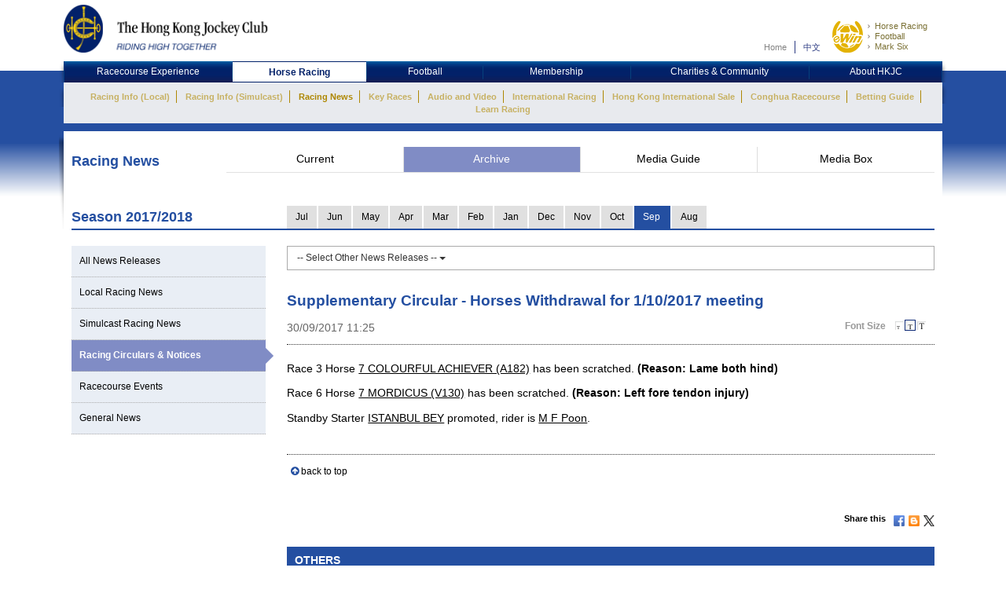

--- FILE ---
content_type: text/css
request_url: https://racingnews.hkjc.com/wp-content/themes/wp-racingnews-theme/css/core.css
body_size: -94
content:
@import url(core/body.css); 
@import url(core/header.css); 
@import url(core/nav.css); 
@import url(core/components.css); 
@import url(core/icons.css); 
@import url(core/footer.css); 

--- FILE ---
content_type: text/css
request_url: https://racingnews.hkjc.com/wp-content/themes/wp-racingnews-theme/css/news-template.css?ver=6.5.5
body_size: 990
content:

.btn {
    border-radius: 0px;
	display:block;
}

.dropdown-width {
	width:100%;
	color:#333333; 
	background-color:#ffffff;
}

.dropdown-menu {
	border-radius: 0px;
}

.dropdown-menu>li>a {
    display: block;
    padding: 5px 20px;
    clear: both;
    font-weight: 400;
    line-height: 1.42857143;
    color: #333;
    /*white-space: nowrap;*/
	white-space: normal !important;
	border-bottom: 1px dotted #ddd;
}


.dropdown-menu>li>a:hover {
    color: #fff !important;
    text-decoration: none !important;
    background-color: #808CC5;
}



.btn-primary.active.focus, .btn-primary.active:focus, .btn-primary.active:hover, .btn-primary:active.focus, .btn-primary:active:focus, .btn-primary:active:hover, .open>.dropdown-toggle.btn-primary.focus, .open>.dropdown-toggle.btn-primary:focus, .open>.dropdown-toggle.btn-primary:hover {
    color: #fff;
     background-color: #808CC5;
    border-color: #244FA1;
}

.btn-primary:hover {
    color: #fff;
    background-color: #808CC5;
   border-color: #244FA1;
}

.open>.dropdown-toggle.btn-primary {
    color: #fff;
    background-color: #808CC5;
    border-color: #244FA1;
}


.dropdown-news-date {
	float:left; width:15%; line-height:1.4em;
}

.dropdown-news-title {
	float:right; width:85%; line-height:1.4em;
}

.horses-racing-news-content {
border-bottom: 1px dotted #333; margin-bottom:10px; padding-bottom:20px;
}

.horses-racing-news-title-header {
	border-bottom: 1px dotted #333; margin-bottom:20px;
}

.listing {

   background: #fff;
}

.horses-racing-news-bottom {
	margin-bottom:40px;
}

.horses-racing-news-title-header {
	 margin-bottom:20px;
}

.horses-racing-news-title {
	 font-size:1.5em; color:#244FA1; line-height:1.4em; font-weight:bold; margin-bottom:10px;
}

.horses-racing-news-author {
	color:#666;
}

.racing-news-caption {
	color:#666;
	padding:0.3em;
	
}
.racing-news-float-left-photo {
	position:relative;float:left; width:33%; margin-right:1.5em; margin-top:0.5em;  margin-bottom:0.5em;
}

.racing-news-float-right-photo {
   position:relative;float:right; width:33%; margin-left:1.5em; margin-top:0.5em;  margin-bottom:0.5em;
}


.racing-news-2-left-photo {
	margin-top:0.5em;  margin-bottom:0.5em;
}

.racing-news-2-right-photo {
	margin-top:0.5em;  margin-bottom:0.5em;
}


.racing-news-3-left-photo {
	margin-top:0.5em;  margin-bottom:0.5em;
}

.racing-news-3-center-photo {
	margin-top:0.5em;  margin-bottom:0.5em;
}

.racing-news-3-right-photo {
	margin-top:0.5em;  margin-bottom:0.5em;
}


.videoBox {
	position: relative;
	overflow: hidden;
	padding-top: 56.20%;
	cursor: pointer;
  background: #000000 url('//common.hkjc.com/video/html5/images/loader_new.gif') no-repeat center;
  background-size: 100px 100px;
}

.videoBox iframe {
	position: absolute;
	top: 0;
	left: 0;
	width: 100%;
	height: 100%;
	border: 0;
}

#mVideo {
	width: 100%;
	max-width: 800px;
}

.popContainer {
	width: 100%;
}
.video_popup_wrapper {
	position: relative;
	overflow: hidden;
	padding-top: 56.25%;
	cursor: pointer;
	background: #000000 url('//common.hkjc.com/video/html5/images/loader_new.gif') no-repeat center;
  background-size: 100px 100px;
  margin-bottom: 30px;
}

.video_popup_wrapper iframe {
	display: none;
	position: absolute;
	top: 0;
	left: 0;
	width: 100%;
	height: 100%;
	border: 0;
}




@media (max-width: 1199px) {


}

@media (max-width: 991px) {
	
.dropdown-news-date {
	float:left; width:20%; line-height:1.4em;
}

.dropdown-news-title {
	float:right; width:80%; line-height:1.4em;
}

.racing-news-float-left-photo {
	float:left; width:45%; margin-right:1.5em; margin-top:0.5em;  margin-bottom:0.5em;
}

.racing-news-float-right-photo {
float:right; width:45%; margin-left:1.5em; margin-top:0.5em;  margin-bottom:0.5em;
}

}

@media (max-width: 767px) {
	
.horses-racing-news-title {
	 font-size:1.22em; color:#244FA1; line-height:1.4em; font-weight:bold; margin-bottom:10px;
}

.racing-news-caption {

	font-size:0.9em;
	
}

.news-listing-content-title {
    font-weight: bold;
    color: #244FA1;
    font-size: 1.1em;
    margin-bottom: 0.5em;
    line-height: 1.4em;
}




}


@media (max-width: 576px) {
	
.dropdown-news-date {
	width:100%; line-height:1.4em; float:none;
} 

.dropdown-news-title {
	 width:100%; line-height:1.4em; float:none;
}

.horses-racing-news-bottom {
	margin-bottom:60px;
}
.row.no-gutter #horses-racing-news-content-id [class*="col-"]:not(:first-child), .row.no-gutter #horses-racing-news-content-id [class*="col-"]:not(:last-child) {
    width:100%;
}


.racing-news-float-left-photo {
	float:none; width:100%; margin-right:0em; margin-top:0.5em;  margin-bottom:0.5em;
}

.racing-news-float-right-photo {
float:none; width:100%; margin-left:0em; margin-top:0.5em;  margin-bottom:0.5em;
}


}


--- FILE ---
content_type: text/javascript
request_url: https://racingnews.hkjc.com/wp-content/themes/wp-racingnews-theme/js/racing-news-common.js?s=1769273166
body_size: 13555
content:
$(function () {
	
	$(document).ready(function(){
	
		var mobileDateisOn = false;
		
		/**** Check URL Param ****/
		var monthAlias = ["Jan", "Feb", "Mar", "Apr", "May", "Jun", "Jul", "Aug", "Sep", "Oct", "Nov", "Dec"];
		if (
			getParameterByName("ny") == null || getParameterByName("ny") == "" ||
			getParameterByName("nm") == null || getParameterByName("nm") == ""
		) {
			
			$("#mobileSelectedDate").html($("#serverYear").val() + " " + monthAlias[parseInt($("#serverMonth").val(), 10) - 1]);
		} else {
			var postYear = getParameterByName("ny");
			var postMonth = getParameterByName("nm");
			
			$("#mobileSelectedDate").html(postYear + " " + monthAlias[parseInt(postMonth, 10) - 1]);
		}
		/**** Check URL Param ****/
		
		/**** Hide previous month news text while no news ****/
		if ( $($($('.pMonthtext')[1]).next()).length > 0){
			$('.pMonthtext').show();
		}
		
		var menuHighlight = $("#headerSection").val();
		
		$(".racing-news-header a[data-rel='" + menuHighlight + "']").addClass("news-menu-btn-active");
		
		$(document).click(function(e) {
			if ($("#mainDeskUL").is(":visible")) { 
				$("#mainDeskUL").hide();
			} 
			
			if ( eleHasID(e.target) == 'false' &&
				!$(e.target).hasClass('date-select')
			) {
				if (mobileDateisOn) {
					mobileDateisOn = false;
					$("#mobileDateDiv").hide();
				}
			}
			
		});
		$("#mobileSelectedDate, .mdatepicker").click(function(e){
			if (!$("#mobileDateDiv").is(":visible")) {
				mobileDateisOn = true;
				$("#mobileDateDiv").show();
			}
		});
		
		
		function eleHasID(ele) {
			var eID = $(ele).attr("id");
			if (eID == 'mobileSelectedDate' || $(ele).hasClass('mdatepicker')){ 
				return 'true';
			} else {
				return 'false';
			}
		}
		
		
		$("#mainDDDesk, #mainDeskUL").click(function(event) {
		    event.stopPropagation();
		});
		
		
		var loadedPhotoResSlick = false;		
				
		$("#preload-bg").css({"top": "-10000px"})
		$("body").css({"overflow": "auto"})
		$('#body').css("max-width", $(window).width());
		//console.log($(window).width());
		$("#entertainment-container").css({"max-width": $(this).width() - 20});
		
		$(".note .expand-title").click(function(){
			showHideDetail($(this).parent().parent());
		})
		
		initMobileMainMenu("entertainment");
	
		var page_id = $('#page_index').val();
		var cur_category = $("#cur_cat").val();
		
		if (cur_category != ""){
			
			if (cur_category == "index"){
				$("ul.dropdown").addClass("index");
			}else{
				$("ul.dropdown #" + cur_category).addClass("current");	
			}
		}
		
		$("ul.dropdown>li>a").mouseover(function(){
			
			$("ul.dropdown").addClass("dim");
			$(this).addClass("active");
			$("ul.dropdown").removeClass("first");
			$("ul.dropdown.dim ul li a").removeClass("active");
		})
		
		$("ul.dropdown>li").mouseleave(function(){
			
			$("ul.dropdown").removeClass("first");
			$("ul.dropdown").removeClass("dim");
			$("ul.dropdown li a").removeClass("active");
			
		})
		
		$(".mm-listview .first-nav#racing").parent().find(".mm-next").css({"display": "none"});
		$(".mm-listview .first-nav#football").parent().find(".mm-next").css({ "display": "none" });
		$(".mm-listview a#racing").parent().find(".mm-next").css({ "display": "none" });
		$(".mm-listview a#football").parent().find(".mm-next").css({ "display": "none" });
			
		$('.second-nav #sha-tin-racecourse').removeClass("nav-arrow");
		$('.second-nav #sha-tin-racecourse').parent().find("ul").remove();
		$('.second-nav #happy-valley-racecourse').removeClass("nav-arrow");
		$('.second-nav #happy-valley-racecourse').parent().find("ul").remove();
		
		mobileMenuAbsolute();
		
		setTimeout(function(){
		   activateLeftNavMobileMenu();
		},500);
		
		
		// Tab Slider Top
		//$("#tab-slider-01").show();
		//$("#tab-slider-01").css("visibility", "visible");
		
		$(".slider-tab").on("click", function(){
			if ( !$(this).parent().hasClass("active")){
				$("#tabSliderUL li").removeClass("active");
				//$(".tab-pane").hide();
				
				$(this).addClass("active");
				
				var contentID = $(this).data("toggle");
				if (contentID == "tab-slider-01"){
					$("#tab-slider-02").css("visibility", "hidden");
					$("#tab-slider-02").css("height", 0);
				
					$("#tab-slider-01").css("visibility", "visible");
					$("#tab-slider-01").css("height", "auto");
				} else {
					
					$("#tab-slider-01").css("visibility", "hidden");
					$("#tab-slider-01").css("height", 0);
					
					if (!loadedPhotoResSlick) {
						loadedPhotoResSlick = true;
						$("#tab-slider-02").css("visibility", "hidden");
						$("#tab-slider-02").show();
						
						/*$("#tab-slider-02").on('init',function () {
							querystring_B = 'b_cid=EWRNPRE'; 
							$('#tab-slider-02 .slick-track a').each(function() {
								var href = $(this).attr('href');
								href += (href.match(/\?/) ? '&' : '?') + querystring_B; 
								$(this).attr('href', href);
							});
						});*/					
						
						try {
							// Skip if new Banner API handles sliders
							if (typeof bannerAPIHandlesSliders !== 'undefined' && bannerAPIHandlesSliders) {
								// New API handles Photo Release slider initialization
							} else if (typeof mainPhotosLoaded !== 'undefined'){
								var mainPhotosLoadedInterval;
								mainPhotosLoadedInterval = setInterval(function(){
									if(mainPhotosLoaded >= 5){
										clearInterval(mainPhotosLoadedInterval);
										$("#tab-slider-02").slick({
											dots: true,
											autoplay: true,
											autoplaySpeed: 5000
										});
										$("#tab-slider-02").css("visibility", "visible");
									}
								},50);
							}
						}
						catch (ex) {
						}
					} else {
						$("#tab-slider-02").css("height", "auto");
						$("#tab-slider-02").css("visibility", "visible");
					}
				}
				//$("#" + contentID).show();
			}
		});
		// Tab Slider Top
		
		try { 
		if (location.href.indexOf('/english/') > -1 ) {
			
			if (location.href.indexOf('go-racing') <= -1){
				
				//console.log("not");
		
				$('nav#mainNav-en-mobile').data('mmenu').bind('opened', function () {
					$('html').css("position", "fixed");
					$('body').css("position", "fixed");
					$('body').css("overflow", "hidden");
					$('body').css("height", "100%");
					
					$('#body').css("max-width", $("body").width());
					//console.log("open:" + $(window).width());
				});
				
				$('nav#mainNav-en-mobile').data('mmenu').bind('closed', function () {
					$('html').css("position", "static");
					$('body').css("position", "static");
					$('body').css("overflow", "auto");
					$('body').css("height", "auto");
					
					$('#body').css("max-width", $("body").width());
					//console.log($(window).width());
				});/**/
			}
		}
		
		if (location.href.indexOf('chinese') > -1) {
			
			if (location.href.indexOf('go-racing') <= -1){
				
				//console.log("not");
		
				$('nav#mainNav-zh-mobile').data('mmenu').bind('opened', function () {
					$('html').css("position", "fixed");
					$('body').css("position", "fixed");
					$('body').css("overflow", "hidden");
					$('body').css("height", "100%");
					
					//alert($(window).width());
					$('#body').css("max-width", $("body").width());
					//console.log("open:" + $(window).width());
				});
				
				$('nav#mainNav-zh-mobile').data('mmenu').bind('closed', function () {
					$('html').css("position", "static");
					$('body').css("position", "static");
					$('body').css("overflow", "auto");
					$('body').css("height", "auto");
					
					$('#body').css("max-width", $("body").width());
					//console.log($(window).width());
				});/**/
			}
			
		}
		}catch(err) {}
		if (location.href.indexOf('localhost') > -1) {
			
			changeIAByDomain('localhost');
			//changeIAByDomain('//entertainment.hkjc.com');
			//changeIAByDomain('uv-');
		}
		
		if (location.href.indexOf('jcwebdev') > -1) {
			
			changeIAByDomain('jcwebdev');
		}
		
		if (location.href.indexOf('uv-') > -1) {
			
			changeIAByDomain('uv-');
		}
		
		if (location.href.indexOf('//entertainment.hkjc.com') > -1) {
			
			changeIAByDomain('//entertainment.hkjc.com');
		}
		
	})


    $("nav#mainNav-en-mobile").mmenu({
        extensions: ['effect-menu-slide', 'pageshadow'],
        autoHeight: true,
        navbar: {
            title: 'Racing News'
        },
        navbars: [{
            position: "top",
            content: [
                    "<div id=\"ewinContainer\" class=\"mobile-top-ewin\"><a class=\"ewin\" onclick=\"WATracker.trackClickEvent('header_ewin_home')\" href=\"//bet.hkjc.com/default.aspx?lang=en\" target=\"_blank\"><img src=\"/wp-content/themes/wp-racingnews-theme/images/spacer.png\" border=\"0\" alt=\"eWin\" width=\"39\" height=\"40\"></a></div>",
					"<span class=\"mobile-top-login\" style=\"display:none;\"><span class=\"beforelogin\"><a class=\"login\" href=\"javascript:nonResponsiveOverlay('redirectPage(strlogin)','function')\">Login</a> / <a href=\"javascript:nonResponsiveOverlay('redirectPage(strregister)','function')\">Register</a> / <a href=\"javascript:redirectPage(strhelp)\" class=\"faq\">FAQ</a>&nbsp;&nbsp;<a href=\"//search.hkjc.com/search/english/search.aspx\" target=\"_blank\" class=\"fa fa-search\" style=\"font-size: 15px\"></a></span><span class=\"afterlogin\" style=\"display:none;\"><div class=\"mobile_login_message\"><span class=\"hkjc_greeting_name\"></span><a class=\"logout\" href=\"javascript:nonResponsiveOverlay('redirectPage(strlogout)','function')\">Logout</a> /</div> <a href=\"javascript:redirectPage(strpreference)\">Preference</a>&#160;&#160;&#160;<a href=\"javascript:redirectPage(strhelp)\" class=\"faq\">FAQ</a>&nbsp;&nbsp;<a href=\"//search.hkjc.com/search/english/search.aspx\" target=\"_blank\" class=\"fa fa-search\" style=\"font-size: 15px\"></a></span></span><span class=\"mobile-top-lang\"><a class=\"lang\" href=\"javascript:changeLanguage();\">中文</a></span>"
                    //"<li class=\"mm-search\" ><input maxlength=\"166\" title=\"\" placeholder=\"Search\" value=\"\" type=\"text\" name=\"\" id=\"searchtxt-mobile-en\" style=\"width: 70%; padding: 0px; float:left; color: #fff\"><input class=\"iconToggle\" type=\"image\" name=\"\" id=\"searchimg-mobile-en\" src=\"/corporate/common/images/icon-search-white.png\" alt=\"Submit Search\" style=\"width: 28px; height: 28px; margin: 2px 0px; padding: 0px;  float:left\"><span style=\"clear:both\"></span></li>"
            ]
        }],
        offCanvas: {
            position: "right",
            //zposition: "side"
        }
    });
    
		querystring_A = 'b_cid=EWRNWHE'; 
		$('#hotSlider a').each(function() {
			var href = $(this).attr('href');
			href += (href.match(/\?/) ? '&' : '?') + querystring_A; 
			$(this).attr('href', href);
		});
		
		$(".slider-tab:eq(0)").click(function(){
			WATracker.trackClickEvent('btn_racing_news_top_news_tab')	
		})
		
		$(".slider-tab:eq(1)").click(function(){
			WATracker.trackClickEvent('btn_racing_news_photo_release_tab')
		})    

    $("nav#mainNav-zh-mobile").mmenu({
        extensions: ['effect-menu-slide', 'pageshadow'],
        autoHeight: true,
        navbar: {
            title: '香港賽馬會'
        },
        navbars: [{
	        position: "top", 
	        content: [
                    "<div id=\"ewinContainer\" class=\"mobile-top-ewin\"><a class=\"ewin\" onclick=\"WATracker.trackClickEvent('header_ewin_home')\" href=\"//bet.hkjc.com/default.aspx?lang=en\" target=\"_blank\"><img src=\"/entertainment/common/images/spacer.png\" border=\"0\" alt=\"eWin\" width=\"39\" height=\"40\"></a></div>",
					"<span class=\"mobile-top-login\" style=\"display:none;\"><span class=\"beforelogin\"><a class=\"login\" href=\"javascript:nonResponsiveOverlay('redirectPage(strlogin)','function')\">登入</a> / <a href=\"javascript:nonResponsiveOverlay('redirectPage(strregister)','function')\">登記</a> / <a href=\"javascript:redirectPage(strhelp)\" class=\"faq\">常見問題</a>&nbsp;&nbsp;<a href=\"//search.hkjc.com/search/chinese/search.aspx\" target=\"_blank\" class=\"fa fa-search\" style=\"font-size: 15px\"></a></span><span class=\"afterlogin\" style=\"display:none;\"><div class=\"mobile_login_message\"><span class=\"hkjc_greeting_name\"></span><a class=\"logout\" href=\"javascript:nonResponsiveOverlay('redirectPage(strlogout)','function')\">登出</a> / </div><a href=\"javascript:redirectPage(strpreference)\">偏好設定</a>&#160;&#160;&#160;<a href=\"javascript:redirectPage(strhelp)\" class=\"faq\">常見問題</a>&nbsp;&nbsp;<a href=\"//search.hkjc.com/search/chinese/search.aspx\" target=\"_blank\" class=\"fa fa-search\" style=\"font-size: 15px\"></a></span></span><span class=\"mobile-top-lang\"><a class=\"lang\" href=\"javascript:changeLanguage();\">English</a></span>"
					//"<li class=\"mm-search\" ><input maxlength=\"166\" title=\"\" placeholder=\"搜尋\" value=\"\" type=\"text\" name=\"\" id=\"searchtxt-mobile-zh\" style=\"width: 70%; padding: 0px; float:left; color: #fff\"><input class=\"iconToggle\" type=\"image\" name=\"\" id=\"searchimg-mobile-zh\" src=\"/corporate/common/images/icon-search-white.png\" alt=\"Submit Search\" style=\"width: 28px; height: 28px; margin: 2px 0px; padding: 0px;  float:left\"><span style=\"clear:both\"></span></li>"
	        ]
	    }],
	    offCanvas: {
	        position: "right"/*,
	        zposition: "side"*/
	    }
	});

    $('.mobile-title-en').click(function () {
         window.location.href = "/entertainment/english/index.aspx";
    });

    $('.mobile-title-zh').click(function () {
        window.location.href = "/entertainment/chinese/index.aspx";
    });

	$('#searchimg-zh').click(function() {
		var searchKey =  $('#searchtxt-zh').val();
		//alert(searchKey);
	  
		if (searchKey == '' || searchKey == '搜尋'){
		
			$('#searchimg-zh').blur();
			$('#searchtxt-zh').focus();
		
			alert("請輸入搜尋字串");
			
		}else{
			goSearch(searchKey);
		}
	  
	});
	
	$('#searchtxt-zh').blur(function() {
	  if ($(this).val() == ''){
		$(this).val('搜尋');
	  }
	});
	
	$('#searchtxt-zh').focus(function() {
	  if ($(this).val() == '搜尋'){
		$(this).val('');
	  }
	});
	
	$('#searchimg-mobile-zh').click(function() {
		var searchKey =  $('#searchtxt-mobile-zh').val();
		//alert(searchKey);
	  
		if (searchKey == '' || searchKey == '搜尋'){
		
			$('#searchimg-mobile-zh').blur();
			$('#searchtxt-mobile-zh').focus();
		
			alert("請輸入搜尋字串");
			
		}else{
			goSearch(searchKey);
		}
	  
	});
	
	$('#searchtxt-mobile-zh').blur(function() {
	  if ($(this).val() == ''){
		$(this).val('搜尋');
	  }
	});
	
	$('#searchtxt-mobile-zh').focus(function() {
	  if ($(this).val() == '搜尋'){
		$(this).val('');
	  }
	});
	
	$('#searchimg-en').click(function() {
		var searchKey =  $('#searchtxt-en').val();
		//alert(searchKey);
	  
		if (searchKey == '' || searchKey == 'Search'){
		
			$('#searchimg-en').blur();
			$('#searchtxt-en').focus();
		
			alert("Please input the search keywords.");
			
		}else{
			goSearch(searchKey);
		}
	  
	});
	
	$('#searchtxt-en').blur(function() {
	  if ($(this).val() == ''){
		$(this).val('Search');
	  }
	});
	
	$('#searchtxt-en').focus(function() {
	  if ($(this).val() == 'Search'){
		$(this).val('');
	  }
	});
	
	
	$('#searchimg-mobile-en').click(function() {
		var searchKey =  $('#searchtxt-mobile-en').val();
		//alert(searchKey);
	  
		if (searchKey == '' || searchKey == 'Search'){
		
			$('#searchimg-mobile-en').blur();
			$('#searchtxt-mobile-en').focus();
		
			alert("Please input the search keywords.");
			
		}else{
			goSearch(searchKey);
		}
	  
	});
	
	$('#searchtxt-mobile-en').blur(function() {
	  if ($(this).val() == ''){
		$(this).val('Search');
	  }
	});
	
	$('#searchtxt-mobile-en').focus(function() {
	  if ($(this).val() == 'Search'){
		$(this).val('');
	  }
	});
	
	
	//Mobile Expand Change Icon
	
	var tmp_id = "collapseOne";
	$('#headingOne .panel-heading-icon').find('i').addClass("fa-caret-up");
	$('#headingOne .panel-heading-icon').find('i').removeClass("fa-caret-down");
	
	$('.panel-heading a').click(function() {
		
		var panel_id = $(this).attr("href").replace('#', '');
		
		//console.log(panel_id + ", tmp: " + tmp_id);
		
		if (panel_id == tmp_id){
			
			if ($(this).attr("aria-expanded") == "true"){
				
				$(this).find('i').addClass("fa-caret-down");
				$(this).find('i').removeClass("fa-caret-up");
				
				$(this).parent().attr("aria-expanded", "false");
				
				
			}else if ($(this).attr("aria-expanded") == "false"){
				
				$(this).find('i').addClass("fa-caret-up");
				$(this).find('i').removeClass("fa-caret-down");
				
				$(this).parent().parent().find('.collapse').addClass('in');
				$(this).parent().attr("aria-expanded", "true");
			}
		}else{
			
			if ($(this).attr("aria-expanded") == "true"){		//click to close	
				
				//console.log("expanded");
				//$('.panel-title').find('i').addClass("fa-caret-up");
				//$('.panel-title').find('i').removeClass("fa-caret-down");
				$(this).parent().find('.collapse').removeClass('in'); //close current panel
				
				$(this).find('i').addClass("fa-caret-down");
				$(this).find('i').removeClass("fa-caret-up");
				
				
				$(this).parent().attr("aria-expanded", "false");
				
				
			}else if ($(this).attr("aria-expanded") == "false"){ //click to oepn
				
				$('.panel-title').find('i').addClass("fa-caret-down");
				$('.panel-title').find('i').removeClass("fa-caret-up");
				
				$('.panel-collapse').removeClass('in'); //close all opened panel
				
				//hide all panel first
				$('.panel-title').find('a').each(function(){
						$(this).attr("aria-expanded", "false");
				})
				
				
				$(this).find('i').addClass("fa-caret-up");
				$(this).find('i').removeClass("fa-caret-down");
				
				$(this).parent().find('.collapse').addClass('in'); //open current panel
				$(this).parent().attr("aria-expanded", "true");
			}
			
			
		}
		tmp_id = $(this).attr("href").replace('#', ''); 
		
	})
	
	
	
	
	//GotoTop
	$('#gotoTop').css("display", "none");
	
	$('#facilities-read-more').click(function(){
		$('.facilities-content-mask').hide();
		$('.facilities-content').css({'overflow':'auto', 'max-height': '5000px'});
		$(this).hide();
		
	});
	
	$(window).scroll(function(){
		if ($(this).scrollTop() > 100) {
			$('#gotoTop').css("display", "block");
			$('#gotoTop').fadeIn();
		} else {
			$('#gotoTop').fadeOut();
			$('#gotoTop').css("display", "none");
		}
	});
	
	$(window).resize(function(){
		$("#entertainment-container").css({"max-width": $(this).width() - 20});
		$('#body').css("max-width", $(window).width());
		mobileMenuAbsolute();
	});
	
	
	
	$('#gotoTop').click(function(){
		$('html, body').animate({scrollTop : 0},800);
		return false;
	});
	
	getFontSizeRe();
	
	refreshGlobalLoginControl();
	
	// Top News slider

	/*$("#tab-slider-01").on('init',function () {
		querystring_C = 'b_cid=EWRNTNE'; 
		$('#tab-slider-01 .slick-track a').each(function() {
			var href = $(this).attr('href');
			href += (href.match(/\?/) ? '&' : '?') + querystring_C; 
			$(this).attr('href', href);
		});		
	});*/
	$(document).ready(function(){
		try {
			if (typeof mainTopnewsLoaded !== 'undefined'){ 
				var mainTopnewsLoadedInterval;
				mainTopnewsLoadedInterval = setInterval(function(){	
					if(mainTopnewsLoaded >= 5){
						clearInterval(mainTopnewsLoadedInterval);
							var $first = $("#tab-slider-01").slick({
								dots: true,
								autoplay: true,
								autoplaySpeed: 5000
							});
						$("#tab-slider-01").css("visibility", "visible");
					}
				},50);
			}
		}
		catch (ex) {
		}
	});
	
	
	if ($("#haveParam").val() != "" && $("#anchorNews").length > 0){
		$(document).scrollTop($("#anchorNews").offset().top); 	
	}
	
	$(window).on('load', function() {
		if ($("#haveParam").val() != "" && $("#anchorNews").length > 0){
			setTimeout(function(){ $(document).scrollTop($("#anchorNews").offset().top); }, 700);	
		}
	});
	
	// Top News slider
	
	// Month Slick
	$(".year-blue-bar-select").slick({
		slidesToShow: 14,
		//arrows: false,
		infinite: false,
		nextArrow: '<i class="fa fa-caret-right" aria-hidden="true" style="position:absolute;top:8px;right:2px;"></i>',
		prevArrow: '<i class="fa fa-caret-left hidden" aria-hidden="true" style="position:absolute;top:8px;left:2px;"></i>',
		responsive: [
			{
				breakpoint:1200,
				settings: {
					slidesToShow:14
				}
			}
		]
	});
	
	  $('.year-blue-bar-select').on('afterChange', function (event, slick, currentSlide) {

        if(currentSlide === 2) {
            $('.fa-caret-right').addClass('hidden');
        }
        else {
            $('.fa-caret-right').removeClass('hidden');
        }

        if(currentSlide === 0) {
            $('.fa-caret-left').addClass('hidden');
        }
        else {
            $('.fa-caret-left').removeClass('hidden');
        }  
    })
	// Month Slick
	
	// What's Hot
	$("#hotSlider").slick({
		autoplay: true,
		dots: false,
		fade: true,
		autoplay: true,
		autoplaySpeed: 5000,
		prevArrow: false,
		nextArrow: false
	});
	// What's Hot
	
	$('.imageSlider').slick({
        infinite: true,
        slidesToShow: 1,
        speed: 300,
		swipe: false,
        slidesToScroll: 1,
        dots: false,
        autoplay: true,
        autoplaySpeed: 3300,
        responsive: [
        {
            breakpoint: 992,
            settings: {
                slidesToShow: 1,
				swipe: true
            }
        },
        {
            breakpoint: 767,
            settings: {
                slidesToShow: 1,
				swipe: true
				
            }
        }]
    });
	
	if ($('.slick-cloned').length){
		
		$('.slick-cloned').each(function(){
			$(this).find("a").removeClass("group1");
			$(this).find("a").removeClass("desktop");
			$(this).find("a").removeClass("mobile");
			$(this).find("a").removeClass("cboxElement");
			//$(this).find("a").addClass("desktop-cloned");
			$(this).find("a").attr("data-class", "cloned");
		})
		
	}
	
	
    var mSwipeTimeout;
    if (navigator.userAgent.toLowerCase().match(/(iphone|ipod|ipad|android|mobile)/)) {

    } else {
        $('.imageSlider').on('swipe', function (event, slick, direction) {
            $(".pswp").css("height", 0);
            clearTimeout(mSwipeTimeout);
            mSwipeTimeout = setTimeout(function () {
                $(".pswp__button--close").trigger('click');
                $(".pswp").css("height", "100%");
            }, 100);
        });
    }

    //change domain for cross cookie
    try {if (document.domain.indexOf('.com'))	document.domain = document.domain.substring(document.domain.indexOf('.') + 1);}catch(e) {}

/*	$('body').on('click', 'a[href*="racing.hkjc.com"],a[href*="football.hkjc.com"],a[href*="special.hkjc.com"],a[href*="www.hkjc.com"],a[href*="bet.hkjc.com"]', function() {
	    var link = $(this).attr("href");
	    var excludeDetect = false;

	    $(excludeLink).each(function(k,v){

	    	if(link.indexOf(v) != -1){
	    		excludeDetect = true;
	    		return false;
	    	}

	    })

	    if(!excludeDetect){
	    nonResponsiveOverlay($(this).attr("href"),$(this).attr("target"));
	    if($( window ).width() < 768 && $.cookie("responsiveReminder") != "false"){
	    return false;
	    }
	 }
	});*/
	$('body').on('click','.reminderMsg',function(){
		nonResponsiveSetCookie();
        var target = $(this).attr("data-target");
        if(target == "function"){
            // eval($(this).attr("data-link"));
            var linkFunction = $(this).attr("data-link");
            setTimeout(function () { eval(linkFunction) }, 500);
        }else{
            //window.open($(this).attr("data-link"),$(this).attr("data-target"));
            var target = $(this).attr("data-target");
            var link = $(this).attr("data-link");
            setTimeout(function () { window.open(link, target) }, 500);
      }
	})

	$('body').on('click','.reminderClose',function(){
		nonResponsiveSetCookie();
		$(".nonResponsiveReminder").remove();
	})

	if($( window ).width() < 768 && location.href.indexOf('/go-racing/') > -1){
		
		var fac_height = $(".facilities-content").height();

		if (fac_height < 200){
			$(".facilities-content-mask").css({"display": "none"});
			$("#facilities-read-more").css({"display": "none"});
		}else{
			$(".facilities-content").css({"max-height": "185px"});

			$(".facilities-content-mask").css({"display": "block"});
			$("#facilities-read-more").css({"display": "block"});
		}
	}
});

var nonResponsiveOverlay = function(link,target) {

	if($( window ).width() < 768 && $.cookie("responsiveReminder") != "false" && false){

	var reminderMsg,nonReminderMsg;

	if (window.location.href.indexOf("/english/") != -1 || $.cookie('language') == "english") {
	    reminderMsg = "Continue to Desktop Version";
	    nonReminderMsg = "Don’t remind me again";
	} else {
	    reminderMsg = "前往桌面版";
	    nonReminderMsg = "不用再提醒我了";
	}

   if(target == undefined || target == ""){
   	   target = "_self";
   }

   var overlayTemplate = '<div class="nonResponsiveReminder">\
   <div class="reminderClose"></div>\
    <div class="overlayContent">\
        <div class="reminderMsg" data-link="{{link}}" data-target="{{target}}"><p>{{reminderMsg}}</p></div>\
        <div class="reminderMsg" data-link="{{link}}" data-target="{{target}}"><span class="fa fa-arrow-circle-o-right"></span></div>\
        <label class="nonReminderMsg "><input type="checkbox" id="nonReminder" value="nonReminder">{{nonReminderMsg}}</label>\
    </div>\
	</div>';

	var overlay = overlayTemplate.replace(/{{link}}/g,link)
	.replace(/{{target}}/g,target)
	.replace(/{{reminderMsg}}/g,reminderMsg)
	.replace(/{{nonReminderMsg}}/g,nonReminderMsg);

	$("body").append(overlay);
    
	}else if(target == "function"){
		eval(link);
	}
}

var nonResponsiveSetCookie = function () {
    var charitiesLink = corporateLink = entertainmentLink = memberLink = faqLink = homeLink = "";
    if (location.href.indexOf('uv-') > -1) {
        charitiesLink = "//uv-charities.hkjc.com";
        corporateLink = "//uv-corporate.hkjc.com";
        entertainmentLink = "//uv-entertainment.hkjc.com";
        memberLink = "//uv-member.hkjc.com";
        faqLink = "//uv-common.hkjc.com";
        homeLink = "//uv-www.hkjc.com";
    } else if (location.href.indexOf('qcew') > -1) {
        charitiesLink = "//charities.qcew.com";
        corporateLink = "//corporate.qcew.com";
        entertainmentLink = "//entertainment.qcew.com";
        memberLink = "//member.qcew.com";
        faqLink = "//common.qcew.com";
        homeLink = "//www.qcew.com";
    } else if (location.href.indexOf('hkjc.com') > -1) {
        charitiesLink = "//charities.hkjc.com";
        corporateLink = "//corporate.hkjc.com";
        entertainmentLink = "//entertainment.hkjc.com";
        memberLink = "//member.hkjc.com";
        faqLink = "//common.hkjc.com";
        homeLink = "//www.hkjc.com";
    }

  if($('.nonReminderMsg input[type="checkbox"]').is(':checked')){
      $.cookie('responsiveReminder', 'false', { path: '/' });
      var charitiesImage = corporateImage = entertainmentImage = memberImage = faqImage = homeImage = "";
      var templateImage = "<img src='{{src}}' style='display:none' />";
      charitiesImage = templateImage.replace("{{src}}", charitiesLink + "/charities/english/cookie.aspx");
      corporateImage = templateImage.replace("{{src}}", corporateLink + "/corporate/english/cookie.aspx");
      entertainmentImage = templateImage.replace("{{src}}", entertainmentLink + "/entertainment/english/cookie.aspx");
      memberImage = templateImage.replace("{{src}}", memberLink + "/member/english/cookie.aspx");
      faqImage = templateImage.replace("{{src}}", faqLink + "/utility/faq/english/cookie.aspx");
      homeImage = templateImage.replace("{{src}}", homeLink + "/home/english/cookie.aspx");
      $("body").append(charitiesImage + corporateImage + entertainmentImage + memberImage + faqImage + homeImage);
      
    }else{
        $.cookie('responsiveReminder', 'true', {path: '/' });
    }
}

var refreshGlobalLoginControl = function() {
	try {
		if (!WCIPCookie.isLoggedIn() ) {
			$(".beforelogin").show();
			$(".afterlogin").hide();
		} else {
			$(".hkjc_greeting_name").html(showDisplayName(WCIPCookie.getDisplayName(),WCIPCookie.getSalutation(),WCIPCookie.getLastName(),WCIPCookie.getLastNameChinese()));
			$(".beforelogin").hide();
			$(".afterlogin").show();
		}
	}catch (e) {}
}

// Relocate from global.js - Start

var isIE = (navigator.appName.indexOf("Microsoft") > -1);
var d = document;

var sectionArray = new Array('football', 'entertainment', 'racing', 'member', 'charities', 'corporate');
if (!levelArray)	var levelArray = new Array();
if (!level4thArray)	var level4thArray = new Array();
if (!sectionHome)	var sectionHome = false;
var isMac = (navigator.appVersion.indexOf("Macintosh") > -1);

//Specify spectrum of different font sizes:
var szs = new Array('100%', '120%', '130%');
var startSz = sz = szs.length;

var nd= new Date();
nd.setTime(nd.getTime()+(365*24*60*60*1000));
//cdomain = (location.domain) ? location.domain : null;
var cdomain = (location.domain) ? location.domain : null;
var cpath = "/";

// Relocate from global.js - End

function changeFacilitiesArrow(){
	
	
}

function wtSetCookie(cname, cvalue, exdays) {
    var d = new Date();
    d.setTime(d.getTime() + (exdays*24*60*60*1000));
    var expires = "expires="+ d.toUTCString();
    document.cookie = cname + "=" + cvalue + ";" + expires + ";path=/";
}



function changeFontSizeRe(inc, start)
{

	if (!d.getElementById('fontSizeContainer')) return;
	
	
	
	var cEl = null,sz = eval(startSz),i,j,cTags;

	var fontSizeLink = d.getElementById('fontSizeContainer').getElementsByTagName('a');
	if (fontSizeLink[inc].className.indexOf('active') >= 0) return;	
	
	sz = inc;
	
	//cEl = d.getElementById('content');
	//cEl.style.fontSize = szs[ sz ];
	
	$(".content-news-list").css("font-size", szs[ sz ]);
	
	//Highlight Btn
	var fontSizeLink = d.getElementById('fontSizeContainer').getElementsByTagName('a');
	for (var i=0; i<fontSizeLink.length; i++)
	{
		fontSizeLink[i].className = fontSizeLink[i].className.replace(/active/, '');
		fontSizeLink[i].clicked = false;
	}
	fontSizeLink[sz].className = fontSizeLink[sz].className += ' active';
	fontSizeLink[sz].clicked = true;
	
	//console.log("set cookie: "+sz)
	setCookie("fontSize", sz, nd, cpath, cdomain);
	wtSetCookie("wtfontSize", sz, 90);
}

function getFontSizeRe()
{
	//console.log("get cookie: "+getCookie('wtfontSize'))
	if (getCookie('wtfontSize') == null)
	{
		startSz = 1;
		$(".content-news-list").css("font-size", "120%");
	}
	else
	{ 
		startSz = getCookie('wtfontSize');
		if (startSz == "NaN")	{ startSz = 1; $(".content-news-list").css("font-size", "120%"); };
		if (startSz == "1")	{ $(".content-news-list").css("font-size", "120%"); };
	}	
	changeFontSizeRe(startSz, true);
	
}

// Lang toggle
function changeLanguage() {
	
	var currentURL = location.protocol + '//' + location.host + location.pathname;
	var redirectURL = currentURL.replace("english", "chinese");
	
	if (redirectURL.indexOf("archive-list") != -1){
		redirectURL = redirectURL.replace("archive-list", "archive");
	}
	
	if ($("#contentpage").length > 0) {
		redirectURL = location.protocol + '//' + location.host + '/chinese/?ncat=' + $("#contentcat").val();
	}
	
	window.location = redirectURL;
}

//Nav Mobile Menu
function initMobileMainMenu(section) {
	
    $(".mobileMainMenu").slick({
        centerMode: true,
        variableWidth:true,
        arrows: false,
        infinite: false,
        slidesToShow: 1,
        speed: 0,
        slidesToScroll: 1,
        dots: false,
        autoplay: false,
        autoplaySpeed: 5000,
        initialSlide: 1,
        swipe: true,
        draggable: true,
        touchMove: true,
        swipeToSlide: true
    });
	
	$(".mobileMain-nav").css("visibility", "visible");
	
	section = 'racing';
	switch (section) { 
		case 'entertainment': 
			$('.mobileMainMenu').slick('slickGoTo', 0);
			$('li.slick-slide.slick-current').addClass('active');
			
			break;
		case 'racing': 
			$('.mobileMainMenu').slick('slickGoTo', 1);
			$('li.slick-slide.slick-current').addClass('active');
			
			break;
		case 'football': 
			$('.mobileMainMenu').slick('slickGoTo', 2);
			$('li.slick-slide.slick-current').addClass('active');
			
			break;
		case 'member': 
			$('.mobileMainMenu').slick('slickGoTo', 3);
			$('li.slick-slide.slick-current').addClass('active');
			
			break;
		case 'charities': 
			$('.mobileMainMenu').slick('slickGoTo', 4);
			$('li.slick-slide.slick-current').addClass('active');
			
			break;
		case 'corporate': 
			$('.mobileMainMenu').slick('slickGoTo', 5);
			$('li.slick-slide.slick-current').addClass('active');
			
			break;
	}
}


function activateLeftNavMobileMenu() {
	
    var leftNavTitle = $('.main-nav .nav li a.active').text();
	
    $('#nav-left li a').each(function () {
        if (location.href.indexOf($(this).attr('href').trim()) > -1) {
		
            if ($(this).parent().parent().hasClass('nav-level-2')) {
							
                $(this).parent().parent().parent().find('a').first().addClass('active');
                leftNavTitle = $(this).parent().parent().parent().find('a').first().text();
                $(this).parent().parent().css("display", "block");
                $(this).addClass('active');
				
            } else {
				
				leftNavTitle = $(".nav-left-header").text();
                $(this).addClass('active');

                if ($(this).parent().parent().find('ul:first-child').hasClass('nav-level-2')) {
                    $(this).parent().parent().find('ul:first-child').css("display", "block");
                }else{
					$(this).parent().find('.nav-level-2').css("display", "block");
				}
				
            }
        }
    });
	
    $('.mm-listview li a').each(function () {
		
		if ((location.href.indexOf($(this).attr('href').trim()) > -1) && ($('#page_index').val() == $(this).attr('id'))) {
			
			
			
			var sectionTitle = $(this).parent().parent().parent().find('.mm-navbar .mm-title').text();
			
            if (sectionTitle && leftNavTitle) {
                
				if (sectionTitle == leftNavTitle) {
					
                    if ($(this).parent().find('a').first().hasClass('mm-next')) {
                        //Submenu Section
                        var mTarget = $(this).parent().find('a').first().attr('data-target');
                        if (mTarget) {
                            $(mTarget).removeClass("mm-hidden");
                            $(mTarget).addClass("mm-opened");
                            $(mTarget).addClass("mm-current");
                        }
                   } else {
                        //Page Section            
                        $(this).parent().parent().parent().removeClass("mm-hidden");
                        $(this).parent().parent().parent().addClass("mm-opened");
                        $(this).parent().parent().parent().addClass("mm-current");
                    }
                }else{
						
						if ($(this).parent().find('a').first().hasClass('mm-next')) {
							//Submenu Section
							var mTarget = $(this).parent().find('a').first().attr('data-target');
							if (mTarget) {
								$(mTarget).removeClass("mm-hidden");
								$(mTarget).addClass("mm-opened");
								$(mTarget).addClass("mm-current");
							}
					   } else {
							//Page Section            
							$(this).parent().parent().parent().removeClass("mm-hidden");
							$(this).parent().parent().parent().addClass("mm-opened");
							$(this).parent().parent().parent().addClass("mm-current");
						}
					
				}
            }

        }
    });
	
	//Index Page
	if ($('#page_index').val() == 'index'){
		
		var mTarget = $('.mm-listview li a#entertainment').parent().find('a').first().attr('data-target');
		if (mTarget) {
			
			$('#mm-1').addClass("mm-opened");
			$('#mm-1').addClass("mm-subopened");
			$('#mm-1').removeClass("mm-current");
			
			$(mTarget).removeClass("mm-hidden");
			$(mTarget).addClass("mm-opened");
			$(mTarget).addClass("mm-current");
		}
		
	}
}

// ------------------------------------------------------------------
// Mobile Menu Icon Position Absolute functions 
// ------------------------------------------------------------------
function mobileMenuAbsolute(){
	
	if ($(window).width() >= 480 && $(window).width() <=767 ){
		$(".header-menu-mobile").css({"position": "absolute"});
		$("#gotoTop").css({"position": "absolute"});
	}else{
		$(".header-menu-mobile").css({"position": "fixed"});
		$("#gotoTop").css({"position": "fixed"});
	}
	
}


// ------------------------------------------------------------------
// Change IA Path 
// ------------------------------------------------------------------
function changeIAByDomain(domain){
	
	var home_link;
	var entertainment_link;
	var racing_link;
	var football_link;
	var member_link;
	var charities_link;
	var corporate_link;
	
	switch (domain){
		case '//entertainment.hkjc.com': 
			home_link 			= "//www.hkjc.com";
			entertainment_link 	= "//entertainment.hkjc.com";
			racing_link 		= "//racing.hkjc.com";
			football_link		= "//football.hkjc.com";
			member_link			= "//member.hkjc.com";
			charities_link		= "//charities.hkjc.com";
			corporate_link		= "//corporate.hkjc.com";
			
			break;
		case 'jcwebdev': 
			home_link 			= "//jcwebdev";
			entertainment_link 	= "//jcwebdev";
			racing_link 		= "//racing.hkjc.com";
			football_link		= "//football.hkjc.com";
			member_link			= "//jcwebdev";
			charities_link		= "//jcwebdev";
			corporate_link		= "//jcwebdev";
			
			break;
		case 'uv-': 
			home_link 			= "//uv-www.hkjc.com";
			entertainment_link 	= "//uv-entertainment.hkjc.com";
			racing_link 		= "//racing.hkjc.com";
			football_link		= "//football.hkjc.com";
			member_link			= "//uv-member.hkjc.com";
			charities_link		= "//uv-charities.hkjc.com";
			corporate_link		= "//uv-corporate.hkjc.com";
			
			break;
		case 'localhost': 
			home_link 			= "";
			entertainment_link 	= "";
			racing_link 		= "";
			football_link		= "";
			member_link			= "";
			charities_link		= "";
			corporate_link		= "";
			
			break;
		
	}
	
	
	
	
	//HOME
	$('#header .logo_en').attr("href", home_link + "/home/english/index.aspx");
	$('#header .logo_tc').attr("href", home_link + "/home/chinese/index.aspx");
	
	$('#mainNav-en-mobile #home').attr("href", home_link + "/home/english/index.aspx");
	$('#mainNav-zh-mobile #home').attr("href", home_link + "/home/chinese/index.aspx");
	
	
	//ENTERTAINMENT
	$('.nav-en #entertainment a').attr("href", entertainment_link + "/entertainment/english/index.aspx");
	$('.nav-zh #entertainment a').attr("href", entertainment_link + "/entertainment/chinese/index.aspx");
	
	$('.mobileMainMenu').find('a').each(function() {
		var checkDomain = $(this).attr('href').split('/');
		var value = $(this).attr('href');

		if (checkDomain[1] == "entertainment"){
			$(this).attr('href', value.replace('/entertainment/', entertainment_link + '/entertainment/'));
		}
		
	})
	$('.mm-menu li').find('a').each(function() {
		var checkDomain = $(this).attr('href').split('/');
		var value = $(this).attr('href');

		if (checkDomain[1] == "entertainment"){
			$(this).attr('href', value.replace('/entertainment/', entertainment_link + '/entertainment/'));
		}
	})
	$('#nav-left li').find('a').each(function() {
		var checkDomain = $(this).attr('href').split('/');
		var value = $(this).attr('href');

		if (checkDomain[1] == "entertainment"){
			$(this).attr('href', value.replace('/entertainment/', entertainment_link + '/entertainment/'));
		}
	})
	$('.dropdown li').find('a').each(function() {
		var checkDomain = $(this).attr('href').split('/');
		var value = $(this).attr('href');

		if (checkDomain[1] == "entertainment"){
			$(this).attr('href', value.replace('/entertainment/', entertainment_link + '/entertainment/'));
		}
	})
	
	
	//MEMBER
	$('.nav-en #member a').attr("href", member_link + "/member/english/index.aspx");
	$('.nav-zh #member a').attr("href", member_link + "/member/chinese/index.aspx");
	
	$('.mobileMainMenu').find('a').each(function() {
		var checkDomain = $(this).attr('href').split('/');
		var value = $(this).attr('href');

		if (checkDomain[1] == "member"){
			$(this).attr('href', value.replace('/member/', member_link + '/member/'));
		}
	})
	$('.mm-menu li').find('a').each(function() {
		var checkDomain = $(this).attr('href').split('/');
		var value = $(this).attr('href');

		if (checkDomain[1] == "member"){
			$(this).attr('href', value.replace('/member/', member_link + '/member/'));
		}
	})
	$('#nav-left li').find('a').each(function() {
		var checkDomain = $(this).attr('href').split('/');
		var value = $(this).attr('href');

		if (checkDomain[1] == "member"){
			$(this).attr('href', value.replace('/member/', member_link + '/member/'));
		}
	})
	$('.dropdown li').find('a').each(function() {
		var checkDomain = $(this).attr('href').split('/');
		var value = $(this).attr('href');

		if (checkDomain[1] == "member"){
			$(this).attr('href', value.replace('/member/', member_link + '/member/'));
		}
	})
	
	//Charities
	$('.nav-en #charities a').attr("href", charities_link + "/charities/english/index.aspx");
	$('.nav-zh #charities a').attr("href", charities_link + "/charities/chinese/index.aspx");
	
	$('.mobileMainMenu').find('a').each(function() {
		var checkDomain = $(this).attr('href').split('/');
		var value = $(this).attr('href');

		if (checkDomain[1] == "charities"){
			$(this).attr('href', value.replace('/charities/', charities_link + '/charities/'));
		}
	})
	$('.mm-menu li').find('a').each(function() {
		var checkDomain = $(this).attr('href').split('/');
		var value = $(this).attr('href');

		if (checkDomain[1] == "charities"){
			$(this).attr('href', value.replace('/charities/', charities_link + '/charities/'));
		}
	})
	$('#nav-left li').find('a').each(function() {
		var checkDomain = $(this).attr('href').split('/');
		var value = $(this).attr('href');

		if (checkDomain[1] == "charities"){
			$(this).attr('href', value.replace('/charities/', charities_link + '/charities/'));
		}
	})
	$('.dropdown li').find('a').each(function() {
		var checkDomain = $(this).attr('href').split('/');
		var value = $(this).attr('href');

		if (checkDomain[1] == "charities"){
			$(this).attr('href', value.replace('/charities/', charities_link + '/charities/'));
		}
	})
	
	//Corporate
	$('.nav-en #corporate a').attr("href", corporate_link + "/corporate/english/index.aspx");
	$('.nav-zh #corporate a').attr("href", corporate_link + "/corporate/chinese/index.aspx");
	
	$('.mobileMainMenu').find('a').each(function() {
		var checkDomain = $(this).attr('href').split('/');
		var value = $(this).attr('href');

		if (checkDomain[1] == "corporate"){
			$(this).attr('href', value.replace('/corporate/', corporate_link + '/corporate/'));
		}
	})
	$('.mm-menu li').find('a').each(function() {
		var checkDomain = $(this).attr('href').split('/');
		var value = $(this).attr('href');

		if (checkDomain[1] == "corporate"){
			$(this).attr('href', value.replace('/corporate/', corporate_link + '/corporate/'));
		}
	})
	$('#nav-left li').find('a').each(function() {
		var checkDomain = $(this).attr('href').split('/');
		var value = $(this).attr('href');

		if (checkDomain[1] == "corporate"){
			$(this).attr('href', value.replace('/corporate/', corporate_link + '/corporate/'));
		}
	})
	$('.dropdown li').find('a').each(function() {
		var checkDomain = $(this).attr('href').split('/');
		var value = $(this).attr('href');

		if (checkDomain[1] == "corporate"){
			$(this).attr('href', value.replace('/corporate/', corporate_link + '/corporate/'));
		}
	})
	
}


// ------------------------------------------------------------------
// Show Hide functions 
// ------------------------------------------------------------------

function showHideDetail(className){
	
	var show = className.find('.detail-content').attr('data-show');
	//console.log(show);
	
	if (show == 'false'){
	
		className.find('.detail-content').css({"display": "block"});
		className.find('.fa-minus-square').css({ "display": "inline-block" });
		className.find('.fa-plus-square').css({ "display": "none" });
		
		className.find('.detail-content').attr('data-show', 'true');
		
	}else{
	
		className.find('.detail-content').css({"display": "none"});
		className.find('.fa-minus-square').css({ "display": "none" });
		className.find('.fa-plus-square').css({ "display": "inline-block" });
		
		className.find('.detail-content').attr('data-show', 'false');
	}
	
	
}

function escapeHtml(unsafe) {
    return unsafe
         .replace(/&/g, "&amp;")
         .replace(/</g, "&lt;")
         .replace(/>/g, "&gt;")
         .replace(/"/g, "&quot;")
         .replace(/'/g, "&#039;");
 }

function getParameterByName(name, url) {
    if (!url) url = window.location.href;
    name = name.replace(/[\[\]]/g, "\\$&");
    var regex = new RegExp("[?&]" + name + "(=([^&#]*)|&|#|$)"),
        results = regex.exec(url);
    if (!results) return null;
    if (!results[2]) return '';
    return escapeHtml(decodeURIComponent(results[2].replace(/\+/g, " ")));
}

function setNewsBoxWA(obj) {
    var container = d.getElementById(obj);
    var photos = getElementsByClassName(container, 'photos')[0];
    var nav = getElementsByClassName(container, 'nav')[0];
    var details = getElementsByClassName(container, 'details')[0];
    var more = getElementsByClassName(container, 'more')[0];
    var obj = mainHighlightObj_charities;
    var highlightImg;
    var highlightP;
    var highlightA;
    var total;
    var navList = new Array();
    var hit = false;
    var index = 1;
    var curIndex = 1;
    var timeout;
    var time = 5000;
    var newsNum = 0;
    var auto = true;
    var flvIsPlaying = false;
    var self = this;

    //Get Server Time
    var serverTime = getServerTime();
    var today = new Date();
    var todayTime = (serverTime) ? serverTime : today.getTime();

    document.getElementById("newsBox").style.display = "none";

    this.init = function () {
        this.genNews();
        if (newsNum == 0) return;
        if (newsNum == 1) container.className += ' single';

        var imgs = photos.getElementsByTagName('img');
        var a = nav.getElementsByTagName('a');
        var pAll = details.getElementsByTagName('div');
        total = imgs.length;

        for (var i = 0; i < a.length; i++) {
            a[i].img = imgs[i];
            a[i].p = pAll[i];
            a[i].num = i;

            a[i].onmouseover = function () {
                if (this.className.indexOf('active') >= 0) return;
                self.changeImg(this);
                hit = true;
                clearInterval(timeout);
            };

            a[i].onmouseout = function () {
                setTimeout(function () { if (auto) self.autoChange(); }, 50);
                hit = false;
            };

            navList.push(a[i]);
        }

        this.changeImg(navList[0]);
        if (auto) this.autoChange();
    };

    this.genNews = function () {
        var array = obj;

        photos.innerHTML = '';
        nav.innerHTML = '';
        details.innerHTML = '';

        if (more) {
            more.href = obj.moreLink;
            more.target = obj.moreTarget;

            if (obj.moreLink == '') more.style.display = 'none';
        }

        for (var i = 0; i < array.length; i++) {
            var startTime = this.checkTime(array[i].DATE + "  00:00");
            var endTime = this.checkTime('31/12/2019  00:00');

            if (filter_category != "") {
                if (array[i].CATEGORY != filter_category || filter_category == "") continue;
            }
            if (filter_beneficiary != "") {
                if (array[i].BENEFICIARY != filter_beneficiary || filter_beneficiary == "") continue;
            }
            if (filter_ngo != "") {
                if (array[i].NGO != filter_ngo || filter_ngo == "") continue;
            }
            if (!(array[i].SHOWONMAINPAGE == 't')) continue;

            document.getElementById("newsBox").style.display = "block";
            //Gen Photos
            var link = (array[i].flv) ? 'javascript:;' : array[i].PATH;
            var target = (array[i].flv) ? '' : '_self';
            var imgA = createA(link, target);
            if (array[i].ALT_TEXT.length <= 1) {
                array[i].ALT_TEXT = "";
            }
            var img = createImg(array[i].IMAGE, array[i].ALT_TEXT);
            imgA.appendChild(img);
            photos.appendChild(imgA);

            //Gen Details
            var div = d.createElement('div');
            var h3 = d.createElement('h3');
            h3.innerHTML = array[i].HEADING;
            var p = d.createElement('span');
            p.innerHTML = array[i].DESCRIPTION;
            div.appendChild(h3);
            div.appendChild(p);
            details.appendChild(div);

            //Gen Nav
            var a = createA(link, target, '', '', 'clearfix');
            var span = d.createElement('span');
            span.className = 'imgContainer';
            if (array[i].ALT_TEXT.length <= 1) {
                array[i].ALT_TEXT = "";
            }
            var img = createImg(array[i].THUMBNAIL, array[i].ALT_TEXT);
            span.appendChild(img);
            a.appendChild(span);
            var span = d.createElement('span');
            span.className = 'txt';
            span.innerHTML = array[i].HEADING;
            a.appendChild(span);
            var span = d.createElement('span');
            span.className = 'arrow';
            a.appendChild(span);
            nav.appendChild(a);

            if (array[i].flv) {
                a.flv = imgA.flv = array[i].flv;
                /*a.onclick = */imgA.onclick = function () {
                    self.playFLV(this);
                }
            }

            newsNum++;

            if (newsNum >= 4) return;
        }
    };

    this.checkTime = function (str) {
        var array = str.split('/');
        var date = Number(array[0]);
        var month = Number(array[1]) - 1;
        var year = Number(array[2].substring(0, 4));
        var timeStr = array[2].substring(5, 10);
        var timeArray = timeStr.split(':');
        var hour = Number(timeArray[0]);
        var min = Number(timeArray[1]);
        var thisDate = new Date(year, month, date, hour, min);

        return thisDate.getTime();
    };

    this.playFLV = function (btn) {
        clearInterval(timeout);
        this.removeFLV();

        var container = createDiv('homeNewsFLVContainer');
        var homeNewsFLV = createDiv('homeNewsFLV');
        homeNewsFLV.innerHTML = 'This site requires JavaScript and ADOBE FLASH PLAYER VERSION 10 or ABOVE.<br />Please visit <a href="https://www.adobe.com/shockwave/download/download.cgi?P1_Prod_Version=ShockwaveFlash" target="_blank">Adobe website</a> for the latest version.<br /><a href="https://www.adobe.com/shockwave/download/download.cgi?P1_Prod_Version=ShockwaveFlash" target="_blank"><img src="/football/common/chinese/images/get_adobe_flash_player.png" alt="Get Adobe Flash Player" /></a>'
        container.appendChild(homeNewsFLV);
        photos.insertBefore(container, photos.getElementsByTagName('a')[0]);

        setTimeout(function () {
            var flashvars = {};
            flashvars.swfPath = '/football/common/chinese/images/swf/SkinOverAllNoFullNoCaption.swf';
            flashvars.flv = btn.flv;

            var params = {};
            params.allowscriptaccess = 'always';
            params.wmode = 'opaque';

            var attributes = {};

            swfobject.embedSWF('/football/common/chinese/images/swf/video.swf', 'homeNewsFLV', '100%', '100%', '10.0.0', '', flashvars, params, attributes);

            d.getElementById('homeNewsFLV').style.display = 'block';
        }, 500);

        flvIsPlaying = true;
    };

    this.removeFLV = function () {
        if (!d.getElementById('homeNewsFLVContainer')) return;

        var flvContainer = d.getElementById('homeNewsFLVContainer');
        photos.removeChild(flvContainer);

        flvIsPlaying = false;
    };

    this.changeImg = function (btn) {
        if (hit) return;
        this.removeFLV();

        btn.img.style.display = 'block';
        if (highlightImg) highlightImg.style.zIndex = index;
        index++;
        btn.img.style.zIndex = index;
        startFading(btn.img);
        highlightImg = btn.img;

        if (highlightP) highlightP.style.display = '';
        btn.p.style.display = 'block';
        startFading(btn.p);
        highlightP = btn.p;

        btn.className += ' active';
        if (highlightA) highlightA.className = highlightA.className.replace(/active/, '');
        highlightA = btn;

        curIndex = btn.num;
    };

    this.autoChange = function () {
        clearInterval(timeout);

        timeout = setInterval(function () {
            curIndex++;
            if (curIndex >= total) curIndex = 0;

            self.changeImg(navList[curIndex]);
        }, time);
    };

    this.init();
}


function setHomeNewsBoxWA(obj) {
    var container = d.getElementById(obj);
    var photos = getElementsByClassName(container, 'photos')[0];
    var nav = getElementsByClassName(container, 'nav')[0];
    var details = getElementsByClassName(container, 'details')[0];
    var more = getElementsByClassName(container, 'more')[0];
    var obj = mainHighlightObj;
    var highlightImg;
    var highlightP;
    var highlightA;
    var total;
    var navList = new Array();
    var hit = false;
    var index = 1;
    var curIndex = 1;
    var timeout;
    var time = 5000;
    var newsNum = 0;
    var auto = false;
    var flvIsPlaying = false;
    var self = this;

    //Get Server Time
    var serverTime = getServerTime();
    var today = new Date();
    var todayTime = (serverTime) ? serverTime : today.getTime();
    //alert(today)

    this.init = function () {
        this.genNews();
        if (newsNum == 0) return;
        if (newsNum == 1) container.className += ' single';

        var imgs = photos.getElementsByTagName('img');
        var a = nav.getElementsByTagName('a');
        var pAll = details.getElementsByTagName('div');
        total = imgs.length;

        for (var i = 0; i < a.length; i++) {
            a[i].img = imgs[i];
            a[i].p = pAll[i];
            a[i].num = i;

            a[i].onmouseover = function () {
                if (this.className.indexOf('active') >= 0) return;
                self.changeImg(this);
                hit = true;
                clearInterval(timeout);
            };

            a[i].onmouseout = function () {
                setTimeout(function () { if (auto && newsNum > 1) self.autoChange(); }, 50);
                hit = false;
            };

            navList.push(a[i]);
        }

        this.changeImg(navList[0]);
        if (a.length > 1) if (auto && newsNum > 1) this.autoChange();
    };

    this.genNews = function () {
        var array = obj.content;

        photos.innerHTML = '';
        nav.innerHTML = '';
        details.innerHTML = '';

        auto = (obj.rotate == 'true');

        if (more) {
            more.href = obj.moreLink;
            more.target = obj.moreTarget;
            //added on 20100727 hide arrow
            if (obj.moreLink == '') more.style.display = 'none';
        }

        if (obj.titleImg != '') {
            var img = createImg(obj.titleImg, obj.titleImgAlt);
            nav.parentNode.insertBefore(img, nav);
        }

        for (var i = 0; i < array.length; i++) {
            var startTime = this.checkTime(array[i].startDate);
            var endTime = this.checkTime(array[i].endDate);
            if (!(todayTime >= startTime && todayTime < endTime)) continue;

            /* Initial Banner Code Variable */
            var location_code = "";
            var campaign_code = "";
            var sub_campaign_code = "";
            var b_cid_arr = [];
            var b_cid_str = "";
            var b_cid_rexp = /^[0-9a-zA-Z\-\_]+/;

            //Gen Photos
            var link = (array[i].flv) ? 'javascript:;' : array[i].link;
            var target = (array[i].flv) ? '' : array[i].target;

            /* Merge Location Code, Campaign Code and Sub Campaign Code */
            location_code = (array[i].locCode) ? array[i].locCode : '';
            campaign_code = (array[i].camCode) ? array[i].camCode : '';
            sub_campaign_code = (array[i].subCamCode) ? array[i].subCamCode : '';
            b_cid_arr.push(location_code);
            b_cid_arr.push(campaign_code);
            b_cid_arr.push(sub_campaign_code);
            b_cid_str = b_cid_arr.join('_');
            if (location_code != '' && b_cid_str != '' && b_cid_rexp.test(b_cid_str)) {
                /* b_cid merge with page link */
                if (link.indexOf("javascript") >= 0) {
                    ;
                }
                else if (link.indexOf("?") >= 0) {
                    link += '&b_cid=' + b_cid_str;
                }
                else {
                    link += '?b_cid=' + b_cid_str;
                }
            }

            var imgA = createA(link, target);
            var img = createImg(array[i].img, array[i].imgAlt);
            imgA.appendChild(img);
            photos.appendChild(imgA);

            //Gen Details
            var div = d.createElement('div');
            var h3 = d.createElement('h3');
            h3.innerHTML = array[i].title;
            var p = d.createElement('p');
            p.innerHTML = array[i].description;
            div.appendChild(h3);
            div.appendChild(p);
            details.appendChild(div);

            //Gen Nav
            var a = createA(link, target, '', '', 'clearfix');
            var span = d.createElement('span');
            span.className = 'imgContainer';
            var img = createImg(array[i].thumbnail, "");
            span.appendChild(img);
            a.appendChild(span);
            var span = d.createElement('span');
            span.className = 'txt';
            span.innerHTML = array[i].shortTitle ? array[i].shortTitle : array[i].title;
            a.appendChild(span);
            var span = d.createElement('span');
            span.className = 'arrow';
            a.appendChild(span);
            nav.appendChild(a);

            if (array[i].flv) {
                a.flv = imgA.flv = array[i].flv;
                /*a.onclick = */imgA.onclick = function () {
                    self.playFLV(this);
                }
            }

            newsNum++;
            if (newsNum >= Number(obj.total)) return;
        }
    };

    this.checkTime = function (str) {
        var array = str.split('/');
        var date = Number(array[0]);
        var month = Number(array[1]) - 1;
        var year = Number(array[2].substring(0, 4));
        var timeStr = array[2].substring(5, 10);
        var timeArray = timeStr.split(':');
        var hour = Number(timeArray[0]);
        var min = Number(timeArray[1]);
        var thisDate = new Date(year, month, date, hour, min);
        //alert(thisDate);

        return thisDate.getTime();
    };

    this.playFLV = function (btn) {
        clearInterval(timeout);
        this.removeFLV();

        var container = createDiv('homeNewsFLVContainer');
        var homeNewsFLV = createDiv('homeNewsFLV');
        homeNewsFLV.innerHTML = 'This site requires JavaScript and ADOBE FLASH PLAYER VERSION 10 or ABOVE.<br />Please visit <a href="https://www.adobe.com/shockwave/download/download.cgi?P1_Prod_Version=ShockwaveFlash" target="_blank">Adobe website</a> for the latest version.<br /><a href="https://www.adobe.com/shockwave/download/download.cgi?P1_Prod_Version=ShockwaveFlash" target="_blank"><img src="/football/common/chinese/images/get_adobe_flash_player.png" alt="Get Adobe Flash Player" /></a>'
        container.appendChild(homeNewsFLV);
        photos.insertBefore(container, photos.getElementsByTagName('a')[0]);

        setTimeout(function () {
            var flashvars = {};
            flashvars.swfPath = '/football/common/chinese/images/swf/SkinOverAllNoFullNoCaption.swf';
            flashvars.flv = btn.flv;

            var params = {};
            params.allowscriptaccess = 'always';
            params.wmode = 'opaque';

            var attributes = {};

            swfobject.embedSWF('/football/common/chinese/images/swf/video.swf', 'homeNewsFLV', '100%', '100%', '10.0.0', '', flashvars, params, attributes);

            d.getElementById('homeNewsFLV').style.display = 'block';
        }, 500);

        flvIsPlaying = true;
    };

    this.removeFLV = function () {
        if (!d.getElementById('homeNewsFLVContainer')) return;

        var flvContainer = d.getElementById('homeNewsFLVContainer');
        photos.removeChild(flvContainer);

        flvIsPlaying = false;
    };

    this.changeImg = function (btn) {
        if (hit) return;
        this.removeFLV();

        //if (highlightImg)	highlightImg.style.display = '';
        btn.img.style.display = 'block';
        if (highlightImg) highlightImg.style.zIndex = index;
        index++;
        btn.img.style.zIndex = index;
        startFading(btn.img);
        highlightImg = btn.img;

        if (highlightP) highlightP.style.display = '';
        btn.p.style.display = 'block';
        startFading(btn.p);
        highlightP = btn.p;

        btn.className += ' active';
        if (highlightA) highlightA.className = highlightA.className.replace(/active/, '');
        highlightA = btn;

        curIndex = btn.num;
    };

    this.autoChange = function () {
        clearInterval(timeout);

        timeout = setInterval(function () {
            curIndex++;
            if (curIndex >= total) curIndex = 0;

            self.changeImg(navList[curIndex]);
        }, time);
    };

    this.init();
}


function setNewsDetailsWA(id, pageIndex) {
    var div = document.getElementById(id);
    if (!div) return;
    div.innerHTML = "";
    var array = mainHighlightObj_charities;
    var filter_array = new Array();

    //alert("array.length: " + array.length);
    //alert("filter_beneficiary: " + filter_beneficiary + "; filter_ngo: " + filter_ngo + "; filter_project: " + filter_project + "; filter_category: " + filter_category);
    for (var i = 0; i < array.length; i++) {
        if ((filter_beneficiary == array[i].BENEFICIARY || filter_beneficiary == "") && (filter_ngo == array[i].NGO || filter_ngo == "") && (filter_project == "" || filter_project == array[i].PROJECT) && (filter_category == array[i].CATEGORY || filter_category == "")) {
            filter_array.push(array[i]);
        }
    }

    var table = document.createElement('table');
    table.cellSpacing = '0';
    table.cellPadding = '0';
    table.width = "100%";
    var itemShowPerPage = 5;
    var startIndex = 0;
    var endIndex = startIndex + itemShowPerPage;

    var countTotal = 0;//displayed Item
    if (!pageIndex) {
        pageIndex = 1;
    }
    if (pageIndex != null) {
        startIndex = (pageIndex - 1) * itemShowPerPage;
        endIndex = startIndex + itemShowPerPage - 1;
    }
    if (filter_array.length - 1 < endIndex) {
        endIndex = filter_array.length - 1;
    }

    //alert("filter_array.length: " + filter_array.length);

    for (var i = startIndex; i <= endIndex; i++) {
        var tr = table.insertRow(-1);
        var td1 = tr.insertCell(-1);
        td1.className = "img";
        if (filter_array[i].ALT_TEXT.length <= 1) {
            filter_array[i].ALT_TEXT = "";
        }
        var img = createImg(filter_array[i].THUMBNAIL, filter_array[i].ALT_TEXT);
        if (filter_array[i].THUMBNAIL != "") {
            td1.appendChild(img);
        }
        var td2 = tr.insertCell(-1);
        td2.innerHTML = "<a href=\"" + filter_array[i].PATH + "\" ><span>" + filter_array[i].HEADING + "</span>" + filter_array[i].DESCRIPTION + "</a>";
        var td3 = tr.insertCell(-1);
        td3.innerHTML = filter_array[i].DATE;
        td3.className = "date";
        countTotal++;
    }
    if (countTotal == 0) {
        var newBoxDetails = document.getElementById("newsTable");
        newBoxDetails.innerHTML = "<div style=\"text-align:center\">There is no related information.</div>";
    }
    div.appendChild(table);
    if (pageIndex != null) {
        setNewsPagenationWA(pageIndex, filter_array.length, itemShowPerPage);
    }
}

function setNewsPagenationWA(pageIndex, totalResult, itemShowPerPage) {
    var div = document.getElementById("pagenator");
    if (!div) return;
    div.innerHTML = "";
    var totalPage = Math.ceil(totalResult / itemShowPerPage);
    if (pageIndex != 1 && totalPage > 1) {
        div.innerHTML += "<a href=\"javascript:;\" onclick=\"new setNewsDetailsWA('newsTable'," + (pageIndex - 1) + ");\">&lt;</a>";
    }
    for (var i = 1; i <= totalPage; i++) {
        var className = "";
        if (i != 1) {
            div.innerHTML += "|";
        }
        if (i == pageIndex) {
            className += " active";
        }
        div.innerHTML += "<a href=\"javascript:;\" class=\"" + className + "\" onclick=\"new setNewsDetailsWA('newsTable'," + i + ");\">" + i + "</a>"
    }
    if (pageIndex != totalPage && totalPage > 1) {
        div.innerHTML += "<a href=\"javascript:;\" onclick=\"new setNewsDetailsWA('newsTable'," + (pageIndex + 1) + ");\">&gt;</a>";
    }
}

function NewWindow(mypage, myname, w, h, scroll,resizable) {
	var winl = (screen.width - w) / 2;
	var wint = (screen.height - h) / 2;
	winprops = 'height='+h+',width='+w+',top='+wint+',left='+winl+',scrollbars='+scroll+',resizable='+resizable+','
	win = window.open(mypage, myname, winprops)
	win.self.focus()
	if (parseInt(navigator.appVersion) >= 4) { win.window.focus(); }
}

function anchorScroll(key){

    window.scrollTo(0, $("a[name='" + key + "']").offset().top);
/*$('html, body').animate({
	 scrollTop: $("a[name='"+key+"']").offset().top
 }, 500);*/

}

function RemoveBad(InStr){
	InStr = InStr.replace(/\</g,"");
	InStr = InStr.replace(/\>/g,"");
	InStr = InStr.replace(/\"/g,"");
	InStr = InStr.replace(/\'/g,"");
	InStr = InStr.replace(/\%/g,"");
	InStr = InStr.replace(/\;/g,"");
	InStr = InStr.replace(/\(/g,"");
	InStr = InStr.replace(/\)/g,"");
	InStr = InStr.replace(/\&/g,"");
	InStr = InStr.replace(/\+/g,"");
	InStr = InStr.replace(/\\/g,"");
	InStr = InStr.replace(/\//g,"");
	return InStr;
}

function getUrlVars()
{
	var vars = [], hash, clearHash;
	var hashes = window.location.href.slice(window.location.href.indexOf('?') + 1).split('&');
	for(var i = 0; i < hashes.length; i++)
	{
		hash = hashes[i].split('=');
		vars.push(hash[0]);
		if (hash[1] === undefined) {
			vars[hash[0]] = hash[1];
		} else {
			clearHash =  hash[1].split('#');
			//alert(clearHash[0]+" | "+clearHash[1]);
			if (clearHash[1] === undefined) {
				vars[hash[0]] = RemoveBad(hash[1]);				
			} else {
				vars[hash[0]] = RemoveBad(clearHash[0]);
			}
		}
	}
	return vars;
}


--- FILE ---
content_type: text/javascript
request_url: https://racingnews.hkjc.com/wp-content/themes/wp-racingnews-theme/js/hkjcvideo/hkjc.videooverlay.js
body_size: 598
content:

var videoIframePath = "//common.hkjc.com/videoplayer_v3/video-player-iframe_v3.aspx";


wideVideo = true;

var viFrame_count = 0;
$(window).load(function () {
    
//Language Detect
if(location.href.indexOf('/english/') > -1){
    vLang = "eng";
}

if(location.href.indexOf('/chinese/') > -1){
    vLang = "cht";
}
    $('.videoBox').each(function () {
        

        
        var temVdoPoster =  getTemImagePath($(this).attr('data-poster'));


        var temVdoLink = $(this).attr('data-link');
        var mVdoConfig = "&bgcolor=ffffff&ismultiangle=false&lang=" + vLang + "&autostart=false&qualitybtn=true&posterimage=" + temVdoPoster ;
        var video_url = videoIframePath + "?rf=" + escape(location.href) + "&videourl=" + temVdoLink + mVdoConfig;
        var video_iframe = '<iframe class="videoIF" id="viFrame_' + viFrame_count + '" width="100%" scrolling="no" height="auto" allowfullscreen="true" webkitallowfullscreen="true" mozallowfullscreen="true" border="0"></iframe>'

        $(this).append(video_iframe);
        var viFrame_id = "viFrame_" + viFrame_count;
        clearVideoIframe(viFrame_id);
        var ifr = document.getElementById(viFrame_id);
        setTimeout(function () {
        ifr.contentWindow.location.replace(video_url);
        }, 500);
        viFrame_count++;
        
        
        
        
    });
});

function clearVideoIframe(vId) {
    setTimeout(function () {
        var ifr = document.getElementById(vId);
        ifr.contentWindow.location.replace("about:blank");
    }, 500);
}

function getTemImagePath(mPath) {
    if(mPath){
        if (mPath.indexOf("http") > -1 || mPath.indexOf("//") == 0) {
            return mPath;
        } else {
            var locationHrefs = location.href.split('/');
            mPath = locationHrefs[0] + "//" + locationHrefs[2] + mPath;
            return mPath;
        }
    }
}